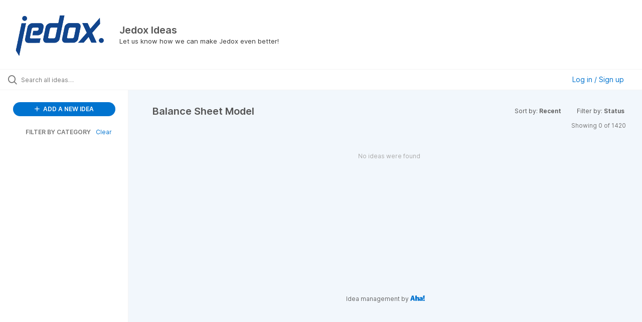

--- FILE ---
content_type: text/html; charset=utf-8
request_url: https://feedback.jedox.com/?category=6900937108699516369&sort=recent
body_size: 6879
content:
<!DOCTYPE html>
<html lang="en">
  <head>
      <script>
        window.overrideAssetHost = "https://feedback.jedox.com/assets/";
      </script>
    <meta http-equiv="X-UA-Compatible" content="IE=edge" />
    <meta http-equiv="Content-Type" content="text/html charset=UTF-8" />
    <meta name="publishing" content="true">
    <title>Jedox Ideas</title>

    <script>
//<![CDATA[

      window.ahaLoaded = false;
      window.isIdeaPortal = true;
      window.portalAssets = {"js":["/assets/runtime-v2-20104273a090ccdcb2338bac31a3b61b.js","/assets/vendor-v2-16d039b5a354d53c1c02493b2a92d909.js","/assets/idea_portals_new-v2-a0bcb33fe8ea404d89348b9c0bbc4319.js","/assets/idea_portals_new-v2-1e68bdc9d15e52152da56d229ca56981.css"]};

//]]>
</script>
      <script>
    window.sentryRelease = window.sentryRelease || "bc10176504";
  </script>



      <link rel="stylesheet" href="https://feedback.jedox.com/assets/idea_portals_new-v2-1e68bdc9d15e52152da56d229ca56981.css" data-turbolinks-track="true" media="all" />
    <script src="https://feedback.jedox.com/assets/runtime-v2-20104273a090ccdcb2338bac31a3b61b.js" data-turbolinks-track="true"></script>
    <script src="https://feedback.jedox.com/assets/vendor-v2-16d039b5a354d53c1c02493b2a92d909.js" data-turbolinks-track="true"></script>
      <script src="https://feedback.jedox.com/assets/idea_portals_new-v2-a0bcb33fe8ea404d89348b9c0bbc4319.js" data-turbolinks-track="true"></script>
    <meta name="csrf-param" content="authenticity_token" />
<meta name="csrf-token" content="DNmNc4DYaxNNEEzl1sHEkqPFp4UIZvqAWFfJv-wUVjHSHbljTppkhuYc8KA_qaBinmPjpCoLawRNCeUny2fCVQ" />
    <meta name="viewport" content="width=device-width, initial-scale=1" />
    <meta name="locale" content="en" />
    <meta name="portal-token" content="2dbf62832088d05af9fd1e37c5c3b225" />
    <meta name="idea-portal-id" content="6658242391415474709" />


      <link rel="canonical" href="https://feedback.jedox.com/">
          <link rel="icon" href="https://feedback.jedox.com/portal-favicon.png?1553953679&amp;size=thumb16" />

      <style>
                :root {
          --accent-color: #0073cf;
          --accent-color-05: #0073cf0D;
          --accent-color-15: #0073cf26;
          --accent-color-80: #0073cfCC;
        }

      </style>
  </head>
  <body class="ideas-portal public">
    
    <style>
  
</style>

  <div class="skip-to-main-content">
    <a href="#main-content">Skip to Main Content</a>
  </div>


      <header class="portal-aha-header portal-aha-header--full">
        <a class="logo" href="/ideas">
          <img alt="Jedox Ideas Ideas Portal Logo" src="https://feedback.jedox.com/logo.png?i=1553952851" />
</a>        <div class="titles">
          <div class="title">
            Jedox Ideas
          </div>
            <div class="aha-editor-field aha-editor-field-subtitle">
              <p>Let us know how we can make Jedox even better!</p>
            </div>
        </div>
    </header>


  <div class="search-bar">
    <div class="search-bar__search">
  <form class="idea-search-form" action="/ideas/search" accept-charset="UTF-8" method="get">
    <div class="search-field">
      <i class="aha-icon aha-icon-search"></i>
      <input type="text" name="query" id="query" class="search-query" placeholder="Search all ideas…" aria-label="Search all ideas…" />
      <input type="hidden" name="sort" id="sort" value="recent" autocomplete="off" />
      <input type="hidden" name="category" id="category" value="6900937108699516369" autocomplete="off" />
      
      <a class="aha-icon aha-icon-close clear-button hide" aria-label="Clear filter" href="/ideas?category=6900937108699516369&amp;sort=recent"></a>
    </div>
</form></div>

<script>
//<![CDATA[

  (function() {
    function setSearchPlaceholderText() {
      if ($(window).width() < 500)
        $('.search-query').attr('placeholder', '');
      else
        $('.search-query').attr('placeholder', ("Search all ideas…"));
    }

    $(window).on('resize', () => {
      setSearchPlaceholderText();
    });

    setSearchPlaceholderText();
  })();

//]]>
</script>
      <div class="signup-link user-menu">
      <a class="login-link dropdown-with-caret" role="button" aria-expanded="false" href="/portal_session/new">
        Log in / Sign up
        <i class="fa-solid fa-sort-down"></i>
</a>

    <div class="login-popover popover portal-user">
      <!-- Alerts in this file are used for the app and portals, they must not use the aha-alert web component -->



<div class="email-popover ">
  <div class="arrow tooltip-arrow"></div>
  <form class="form-horizontal" action="/auth/redirect_to_auth" accept-charset="UTF-8" data-remote="true" method="post"><input type="hidden" name="authenticity_token" value="auqxjz0JlwYbCumF_MbHe70idLNUuclv8IzPxJ6K7PihTVuZ1fn_zK6OHwa3CbRhgO2izFqtNNIA-hb5ZnIiUA" autocomplete="off" />
    <h3>Please enter your email address</h3>
    <div class="control-group">
        <label class="control-label" aria-label="Please enter your email address" for="email"></label>
      <div class="controls">
        <input type="text" name="sessions[email]" id="email" placeholder="Enter email (name@example.com)" autocomplete="off" class="input-block-level" autofocus="autofocus" aria-required="true" />
      </div>
    </div>
    <div class="extra-fields"></div>

    <div class="control-group">
      <div class="controls">
        <input type="submit" name="commit" value="Next" class="btn btn-outline btn-primary pull-left" id="vote" data-disable-with="Sending…" />
      </div>
    </div>
    <div class="clearfix"></div>
</form></div>

    </div>
  </div>

  </div>


<div class="column-with-sidebar">
  <div class="portal-sidebar column-with-sidebar__sidebar" id="portal-sidebar">
    <a class="btn btn-primary add-idea-button" href="/ideas/new">
      <i class="aha-icon aha-icon-plus"></i>
      ADD A NEW IDEA
</a>


        <div class="collapsable-filter" id="category-filter" data-load-counts-url="/ideas/category_counts?category=6900937108699516369&amp;sort=recent" data-filtered-project-ids="[]" data-filtered-category-ids="[&quot;6900937108699516369&quot;]" data-multi-category-filter-enabled="true">
          <div class="filters-title-header">
            <h2 class="filters-title">
              <button class="expand-collapse" aria-expanded="false">
                <i class="fa-solid fa-chevron-right"></i>
                FILTER BY CATEGORY
              </button>
            </h2>
              <span class="filters-title__clear">
                <a data-url-param-toggle-name="category" data-url-param-toggle-value="" data-url-param-toggle-remove="category,project,page" href="#">Clear</a>
              </span>
          </div>

          <ul class="portal-sidebar__section categories categories-filters filters hidden">
                
  <li id="project-6900932983318137589" class="category-filter-branch" data-filter-type="project" data-project-ref="JCM">
    <a class="filter" data-url-param-toggle-name="project" data-url-param-toggle-value="JCM" data-url-param-toggle-remove="page" href="/ideas/search?category=7127618729202980083&amp;project=JCM&amp;query=site%3Awww.linkedin.com%2Fcompany%2F%2BCAROLYN%2BGREENHAW&amp;sort=popular">
      <div class="category-filter-name">
        <i class="category-collapser fa-solid fa-chevron-right category-collapser--empty" tabindex="0" aria-expanded="false"></i>
        <span class="">
          Jedox Core Models
        </span>
      </div>
      <div>
        <i class="aha-icon aha-icon-close hide"></i>
        <span class="count counts count--project"></span>
      </div>
</a>
    <ul class="categories-collapsed">
          <li id="category-7241092446255786076" data-filter-type="category">
  <a class="filter category-filter" data-url-param-toggle-name="category" data-url-param-toggle-value="7241092446255786076" data-url-param-toggle-remove="page" href="/ideas/search?category=7241092446255786076&amp;query=site%3Awww.linkedin.com%2Fcompany%2F%2BCAROLYN%2BGREENHAW&amp;sort=popular">
    <div class="category-filter-name">
      <i class="category-collapser category-filter-branch fa-solid fa-chevron-right category-collapser--empty" tabindex="0" aria-expanded="false"></i>
      <span>
        AIssisted Planning
          <i class="fa-regular fa-circle-question category-hint" data-popover="true" data-content-ref="true"><script type="text/template">
            <p>Requests related to the AIssisted Planning wizards</p>
</script></i>      </span>
    </div>

    <div>
      <i class="aha-icon aha-icon-close hide"></i>
      <span class="count category-count"></span>
    </div>
</a>
</li>

  <li id="category-6900937108699516369" data-filter-type="category">
  <a class="filter category-filter" data-url-param-toggle-name="category" data-url-param-toggle-value="6900937108699516369" data-url-param-toggle-remove="page" href="/ideas/search?category=6900937108699516369&amp;query=site%3Awww.linkedin.com%2Fcompany%2F%2BCAROLYN%2BGREENHAW&amp;sort=popular">
    <div class="category-filter-name">
      <i class="category-collapser category-filter-branch fa-solid fa-chevron-right category-collapser--empty" tabindex="0" aria-expanded="false"></i>
      <span>
        Balance Sheet Model
      </span>
    </div>

    <div>
      <i class="aha-icon aha-icon-close hide"></i>
      <span class="count category-count"></span>
    </div>
</a>
</li>

  <li id="category-6900937161049397929" data-filter-type="category">
  <a class="filter category-filter" data-url-param-toggle-name="category" data-url-param-toggle-value="6900937161049397929" data-url-param-toggle-remove="page" href="/ideas/search?category=6900937161049397929&amp;query=site%3Awww.linkedin.com%2Fcompany%2F%2BCAROLYN%2BGREENHAW&amp;sort=popular">
    <div class="category-filter-name">
      <i class="category-collapser category-filter-branch fa-solid fa-chevron-right category-collapser--empty" tabindex="0" aria-expanded="false"></i>
      <span>
        Cash Flow Model
      </span>
    </div>

    <div>
      <i class="aha-icon aha-icon-close hide"></i>
      <span class="count category-count"></span>
    </div>
</a>
</li>

  <li id="category-6900937277672134718" data-filter-type="category">
  <a class="filter category-filter" data-url-param-toggle-name="category" data-url-param-toggle-value="6900937277672134718" data-url-param-toggle-remove="page" href="/ideas/search?category=6900937277672134718&amp;query=site%3Awww.linkedin.com%2Fcompany%2F%2BCAROLYN%2BGREENHAW&amp;sort=popular">
    <div class="category-filter-name">
      <i class="category-collapser category-filter-branch fa-solid fa-chevron-right category-collapser--empty" tabindex="0" aria-expanded="false"></i>
      <span>
        Cost Center Model
      </span>
    </div>

    <div>
      <i class="aha-icon aha-icon-close hide"></i>
      <span class="count category-count"></span>
    </div>
</a>
</li>

  <li id="category-6900937616307478286" data-filter-type="category">
  <a class="filter category-filter" data-url-param-toggle-name="category" data-url-param-toggle-value="6900937616307478286" data-url-param-toggle-remove="page" href="/ideas/search?category=6900937616307478286&amp;query=site%3Awww.linkedin.com%2Fcompany%2F%2BCAROLYN%2BGREENHAW&amp;sort=popular">
    <div class="category-filter-name">
      <i class="category-collapser category-filter-branch fa-solid fa-chevron-right category-collapser--empty" tabindex="0" aria-expanded="false"></i>
      <span>
        Demos and Learning Apps
      </span>
    </div>

    <div>
      <i class="aha-icon aha-icon-close hide"></i>
      <span class="count category-count"></span>
    </div>
</a>
</li>

  <li id="category-7068204190024112460" data-filter-type="category">
  <a class="filter category-filter" data-url-param-toggle-name="category" data-url-param-toggle-value="7068204190024112460" data-url-param-toggle-remove="page" href="/ideas/search?category=7068204190024112460&amp;query=site%3Awww.linkedin.com%2Fcompany%2F%2BCAROLYN%2BGREENHAW&amp;sort=popular">
    <div class="category-filter-name">
      <i class="category-collapser category-filter-branch fa-solid fa-chevron-right category-collapser--empty" tabindex="0" aria-expanded="false"></i>
      <span>
        Dynamics 365 Model
      </span>
    </div>

    <div>
      <i class="aha-icon aha-icon-close hide"></i>
      <span class="count category-count"></span>
    </div>
</a>
</li>

  <li id="category-6900936949359199039" data-filter-type="category">
  <a class="filter category-filter" data-url-param-toggle-name="category" data-url-param-toggle-value="6900936949359199039" data-url-param-toggle-remove="page" href="/ideas/search?category=6900936949359199039&amp;query=site%3Awww.linkedin.com%2Fcompany%2F%2BCAROLYN%2BGREENHAW&amp;sort=popular">
    <div class="category-filter-name">
      <i class="category-collapser category-filter-branch fa-solid fa-chevron-right category-collapser--empty" tabindex="0" aria-expanded="false"></i>
      <span>
        Financial Consolidation Model
      </span>
    </div>

    <div>
      <i class="aha-icon aha-icon-close hide"></i>
      <span class="count category-count"></span>
    </div>
</a>
</li>

  <li id="category-6900937378755698485" data-filter-type="category">
  <a class="filter category-filter" data-url-param-toggle-name="category" data-url-param-toggle-value="6900937378755698485" data-url-param-toggle-remove="page" href="/ideas/search?category=6900937378755698485&amp;query=site%3Awww.linkedin.com%2Fcompany%2F%2BCAROLYN%2BGREENHAW&amp;sort=popular">
    <div class="category-filter-name">
      <i class="category-collapser category-filter-branch fa-solid fa-chevron-right category-collapser--empty" tabindex="0" aria-expanded="false"></i>
      <span>
        Integrated Financial Planning Model
      </span>
    </div>

    <div>
      <i class="aha-icon aha-icon-close hide"></i>
      <span class="count category-count"></span>
    </div>
</a>
</li>

  <li id="category-6900937234485254285" data-filter-type="category">
  <a class="filter category-filter" data-url-param-toggle-name="category" data-url-param-toggle-value="6900937234485254285" data-url-param-toggle-remove="page" href="/ideas/search?category=6900937234485254285&amp;query=site%3Awww.linkedin.com%2Fcompany%2F%2BCAROLYN%2BGREENHAW&amp;sort=popular">
    <div class="category-filter-name">
      <i class="category-collapser category-filter-branch fa-solid fa-chevron-right category-collapser--empty" tabindex="0" aria-expanded="false"></i>
      <span>
        Profit and Loss Model
      </span>
    </div>

    <div>
      <i class="aha-icon aha-icon-close hide"></i>
      <span class="count category-count"></span>
    </div>
</a>
</li>

  <li id="category-6900937320910774937" data-filter-type="category">
  <a class="filter category-filter" data-url-param-toggle-name="category" data-url-param-toggle-value="6900937320910774937" data-url-param-toggle-remove="page" href="/ideas/search?category=6900937320910774937&amp;query=site%3Awww.linkedin.com%2Fcompany%2F%2BCAROLYN%2BGREENHAW&amp;sort=popular">
    <div class="category-filter-name">
      <i class="category-collapser category-filter-branch fa-solid fa-chevron-right category-collapser--empty" tabindex="0" aria-expanded="false"></i>
      <span>
        Profit Center Model
      </span>
    </div>

    <div>
      <i class="aha-icon aha-icon-close hide"></i>
      <span class="count category-count"></span>
    </div>
</a>
</li>

  <li id="category-6900937071530835134" data-filter-type="category">
  <a class="filter category-filter" data-url-param-toggle-name="category" data-url-param-toggle-value="6900937071530835134" data-url-param-toggle-remove="page" href="/ideas/search?category=6900937071530835134&amp;query=site%3Awww.linkedin.com%2Fcompany%2F%2BCAROLYN%2BGREENHAW&amp;sort=popular">
    <div class="category-filter-name">
      <i class="category-collapser category-filter-branch fa-solid fa-chevron-right category-collapser--empty" tabindex="0" aria-expanded="false"></i>
      <span>
        Project Balance Sheet Model
      </span>
    </div>

    <div>
      <i class="aha-icon aha-icon-close hide"></i>
      <span class="count category-count"></span>
    </div>
</a>
</li>

  <li id="category-7068204269401669073" data-filter-type="category">
  <a class="filter category-filter" data-url-param-toggle-name="category" data-url-param-toggle-value="7068204269401669073" data-url-param-toggle-remove="page" href="/ideas/search?category=7068204269401669073&amp;query=site%3Awww.linkedin.com%2Fcompany%2F%2BCAROLYN%2BGREENHAW&amp;sort=popular">
    <div class="category-filter-name">
      <i class="category-collapser category-filter-branch fa-solid fa-chevron-right category-collapser--empty" tabindex="0" aria-expanded="false"></i>
      <span>
        Salesforce Model
      </span>
    </div>

    <div>
      <i class="aha-icon aha-icon-close hide"></i>
      <span class="count category-count"></span>
    </div>
</a>
</li>

  <li id="category-6900937016713980968" data-filter-type="category">
  <a class="filter category-filter" data-url-param-toggle-name="category" data-url-param-toggle-value="6900937016713980968" data-url-param-toggle-remove="page" href="/ideas/search?category=6900937016713980968&amp;query=site%3Awww.linkedin.com%2Fcompany%2F%2BCAROLYN%2BGREENHAW&amp;sort=popular">
    <div class="category-filter-name">
      <i class="category-collapser category-filter-branch fa-solid fa-chevron-right category-collapser--empty" tabindex="0" aria-expanded="false"></i>
      <span>
        Workflow Building Block
      </span>
    </div>

    <div>
      <i class="aha-icon aha-icon-close hide"></i>
      <span class="count category-count"></span>
    </div>
</a>
</li>


    </ul>
  </li>

  <li id="project-6654478153527011174" class="category-filter-branch" data-filter-type="project" data-project-ref="JS">
    <a class="filter" data-url-param-toggle-name="project" data-url-param-toggle-value="JS" data-url-param-toggle-remove="page" href="/ideas/search?category=7127618729202980083&amp;project=JS&amp;query=site%3Awww.linkedin.com%2Fcompany%2F%2BCAROLYN%2BGREENHAW&amp;sort=popular">
      <div class="category-filter-name">
        <i class="category-collapser fa-solid fa-chevron-right category-collapser--empty" tabindex="0" aria-expanded="false"></i>
        <span class="">
          Jedox Platform
        </span>
      </div>
      <div>
        <i class="aha-icon aha-icon-close hide"></i>
        <span class="count counts count--project"></span>
      </div>
</a>
    <ul class="categories-collapsed">
          <li id="category-7241091483977737256" data-filter-type="category">
  <a class="filter category-filter" data-url-param-toggle-name="category" data-url-param-toggle-value="7241091483977737256" data-url-param-toggle-remove="page" href="/ideas/search?category=7241091483977737256&amp;query=site%3Awww.linkedin.com%2Fcompany%2F%2BCAROLYN%2BGREENHAW&amp;sort=popular">
    <div class="category-filter-name">
      <i class="category-collapser category-filter-branch fa-solid fa-chevron-right category-collapser--empty" tabindex="0" aria-expanded="false"></i>
      <span>
        AI &amp; Automation
          <i class="fa-regular fa-circle-question category-hint" data-popover="true" data-content-ref="true"><script type="text/template">
            <p>Requests related to Artificial Intelligence </p>
</script></i>      </span>
    </div>

    <div>
      <i class="aha-icon aha-icon-close hide"></i>
      <span class="count category-count"></span>
    </div>
</a>
</li>

  <li id="category-6709419894571426527" data-filter-type="category">
  <a class="filter category-filter" data-url-param-toggle-name="category" data-url-param-toggle-value="6709419894571426527" data-url-param-toggle-remove="page" href="/ideas/search?category=6709419894571426527&amp;query=site%3Awww.linkedin.com%2Fcompany%2F%2BCAROLYN%2BGREENHAW&amp;sort=popular">
    <div class="category-filter-name">
      <i class="category-collapser category-filter-branch fa-solid fa-chevron-right category-collapser--empty" tabindex="0" aria-expanded="false"></i>
      <span>
        Integrator
          <i class="fa-regular fa-circle-question category-hint" data-popover="true" data-content-ref="true"><script type="text/template">
            <p>Requests related to Jedox Integrator</p>
</script></i>      </span>
    </div>

    <div>
      <i class="aha-icon aha-icon-close hide"></i>
      <span class="count category-count"></span>
    </div>
</a>
</li>

  <li id="category-6709419755122762558" data-filter-type="category">
  <a class="filter category-filter" data-url-param-toggle-name="category" data-url-param-toggle-value="6709419755122762558" data-url-param-toggle-remove="page" href="/ideas/search?category=6709419755122762558&amp;query=site%3Awww.linkedin.com%2Fcompany%2F%2BCAROLYN%2BGREENHAW&amp;sort=popular">
    <div class="category-filter-name">
      <i class="category-collapser category-filter-branch fa-solid fa-chevron-right category-collapser--empty" tabindex="0" aria-expanded="false"></i>
      <span>
        In-Memory DB
          <i class="fa-regular fa-circle-question category-hint" data-popover="true" data-content-ref="true"><script type="text/template">
            <p>Requests related to the Jedox In-Memory Database.</p>
</script></i>      </span>
    </div>

    <div>
      <i class="aha-icon aha-icon-close hide"></i>
      <span class="count category-count"></span>
    </div>
</a>
</li>

  <li id="category-6709420138189598613" data-filter-type="category">
  <a class="filter category-filter" data-url-param-toggle-name="category" data-url-param-toggle-value="6709420138189598613" data-url-param-toggle-remove="page" href="/ideas/search?category=6709420138189598613&amp;query=site%3Awww.linkedin.com%2Fcompany%2F%2BCAROLYN%2BGREENHAW&amp;sort=popular">
    <div class="category-filter-name">
      <i class="category-collapser category-filter-branch fa-solid fa-chevron-right category-collapser--empty" tabindex="0" aria-expanded="false"></i>
      <span>
        Microsoft Office integrations (Excel, PowerPoint, &amp; Word)
          <i class="fa-regular fa-circle-question category-hint" data-popover="true" data-content-ref="true"><script type="text/template">
            <p>Requests related to the Jedox Office Add-ins</p>
</script></i>      </span>
    </div>

    <div>
      <i class="aha-icon aha-icon-close hide"></i>
      <span class="count category-count"></span>
    </div>
</a>
</li>

  <li id="category-7004848041210589121" data-filter-type="category">
  <a class="filter category-filter" data-url-param-toggle-name="category" data-url-param-toggle-value="7004848041210589121" data-url-param-toggle-remove="page" href="/ideas/search?category=7004848041210589121&amp;query=site%3Awww.linkedin.com%2Fcompany%2F%2BCAROLYN%2BGREENHAW&amp;sort=popular">
    <div class="category-filter-name">
      <i class="category-collapser category-filter-branch fa-solid fa-chevron-right category-collapser--empty" tabindex="0" aria-expanded="false"></i>
      <span>
        Jedox Cloud
          <i class="fa-regular fa-circle-question category-hint" data-popover="true" data-content-ref="true"><script type="text/template">
            <p>Requests related to the Cloud Console or Jedox Cloud offering</p>
</script></i>      </span>
    </div>

    <div>
      <i class="aha-icon aha-icon-close hide"></i>
      <span class="count category-count"></span>
    </div>
</a>
    <ul class="categories-collapsed">
        <li id="category-7351335102319659513" data-filter-type="category">
  <a class="filter category-filter" data-url-param-toggle-name="category" data-url-param-toggle-value="7351335102319659513" data-url-param-toggle-remove="page" href="/ideas/search?category=7351335102319659513&amp;query=site%3Awww.linkedin.com%2Fcompany%2F%2BCAROLYN%2BGREENHAW&amp;sort=popular">
    <div class="category-filter-name">
      <i class="category-collapser category-filter-branch fa-solid fa-chevron-right category-collapser--empty" tabindex="0" aria-expanded="false"></i>
      <span>
        Access &amp; Rights Management
      </span>
    </div>

    <div>
      <i class="aha-icon aha-icon-close hide"></i>
      <span class="count category-count"></span>
    </div>
</a>
</li>

        <li id="category-7107620044734584053" data-filter-type="category">
  <a class="filter category-filter" data-url-param-toggle-name="category" data-url-param-toggle-value="7107620044734584053" data-url-param-toggle-remove="page" href="/ideas/search?category=7107620044734584053&amp;query=site%3Awww.linkedin.com%2Fcompany%2F%2BCAROLYN%2BGREENHAW&amp;sort=popular">
    <div class="category-filter-name">
      <i class="category-collapser category-filter-branch fa-solid fa-chevron-right category-collapser--empty" tabindex="0" aria-expanded="false"></i>
      <span>
        Cloud Console &amp; Administration
          <i class="fa-regular fa-circle-question category-hint" data-popover="true" data-content-ref="true"><script type="text/template">
            <p>Requests related to the Jedox Cloud console and administration of the environment</p>
</script></i>      </span>
    </div>

    <div>
      <i class="aha-icon aha-icon-close hide"></i>
      <span class="count category-count"></span>
    </div>
</a>
</li>

    </ul>
</li>

  <li id="category-7351330572827881282" data-filter-type="category">
  <a class="filter category-filter" data-url-param-toggle-name="category" data-url-param-toggle-value="7351330572827881282" data-url-param-toggle-remove="page" href="/ideas/search?category=7351330572827881282&amp;query=site%3Awww.linkedin.com%2Fcompany%2F%2BCAROLYN%2BGREENHAW&amp;sort=popular">
    <div class="category-filter-name">
      <i class="category-collapser category-filter-branch fa-solid fa-chevron-right category-collapser--empty" tabindex="0" aria-expanded="false"></i>
      <span>
        Planning &amp; Analytics
      </span>
    </div>

    <div>
      <i class="aha-icon aha-icon-close hide"></i>
      <span class="count category-count"></span>
    </div>
</a>
    <ul class="categories-collapsed">
        <li id="category-7107619540969523870" data-filter-type="category">
  <a class="filter category-filter" data-url-param-toggle-name="category" data-url-param-toggle-value="7107619540969523870" data-url-param-toggle-remove="page" href="/ideas/search?category=7107619540969523870&amp;query=site%3Awww.linkedin.com%2Fcompany%2F%2BCAROLYN%2BGREENHAW&amp;sort=popular">
    <div class="category-filter-name">
      <i class="category-collapser category-filter-branch fa-solid fa-chevron-right category-collapser--empty" tabindex="0" aria-expanded="false"></i>
      <span>
        Canvas
          <i class="fa-regular fa-circle-question category-hint" data-popover="true" data-content-ref="true"><script type="text/template">
            <p>Requests related to Jedox Canvas reports</p>
</script></i>      </span>
    </div>

    <div>
      <i class="aha-icon aha-icon-close hide"></i>
      <span class="count category-count"></span>
    </div>
</a>
</li>

        <li id="category-7127618729202980083" data-filter-type="category">
  <a class="filter category-filter" data-url-param-toggle-name="category" data-url-param-toggle-value="7127618729202980083" data-url-param-toggle-remove="page" href="/ideas/search?category=7127618729202980083&amp;query=site%3Awww.linkedin.com%2Fcompany%2F%2BCAROLYN%2BGREENHAW&amp;sort=popular">
    <div class="category-filter-name">
      <i class="category-collapser category-filter-branch fa-solid fa-chevron-right category-collapser--empty" tabindex="0" aria-expanded="false"></i>
      <span>
        Charting &amp; Visualization
          <i class="fa-regular fa-circle-question category-hint" data-popover="true" data-content-ref="true"><script type="text/template">
            <p>Charting and Visualization request for Jedox</p>
</script></i>      </span>
    </div>

    <div>
      <i class="aha-icon aha-icon-close hide"></i>
      <span class="count category-count"></span>
    </div>
</a>
</li>

        <li id="category-7003008536059504355" data-filter-type="category">
  <a class="filter category-filter" data-url-param-toggle-name="category" data-url-param-toggle-value="7003008536059504355" data-url-param-toggle-remove="page" href="/ideas/search?category=7003008536059504355&amp;query=site%3Awww.linkedin.com%2Fcompany%2F%2BCAROLYN%2BGREENHAW&amp;sort=popular">
    <div class="category-filter-name">
      <i class="category-collapser category-filter-branch fa-solid fa-chevron-right category-collapser--empty" tabindex="0" aria-expanded="false"></i>
      <span>
        Views
          <i class="fa-regular fa-circle-question category-hint" data-popover="true" data-content-ref="true"><script type="text/template">
            <p>Requests related to Jedox Views, Themes &amp; Lists</p>
</script></i>      </span>
    </div>

    <div>
      <i class="aha-icon aha-icon-close hide"></i>
      <span class="count category-count"></span>
    </div>
</a>
</li>

        <li id="category-7351333618156384393" data-filter-type="category">
  <a class="filter category-filter" data-url-param-toggle-name="category" data-url-param-toggle-value="7351333618156384393" data-url-param-toggle-remove="page" href="/ideas/search?category=7351333618156384393&amp;query=site%3Awww.linkedin.com%2Fcompany%2F%2BCAROLYN%2BGREENHAW&amp;sort=popular">
    <div class="category-filter-name">
      <i class="category-collapser category-filter-branch fa-solid fa-chevron-right category-collapser--empty" tabindex="0" aria-expanded="false"></i>
      <span>
        Web Spreadsheet
      </span>
    </div>

    <div>
      <i class="aha-icon aha-icon-close hide"></i>
      <span class="count category-count"></span>
    </div>
</a>
</li>

    </ul>
</li>

  <li id="category-6709420001186708475" data-filter-type="category">
  <a class="filter category-filter" data-url-param-toggle-name="category" data-url-param-toggle-value="6709420001186708475" data-url-param-toggle-remove="page" href="/ideas/search?category=6709420001186708475&amp;query=site%3Awww.linkedin.com%2Fcompany%2F%2BCAROLYN%2BGREENHAW&amp;sort=popular">
    <div class="category-filter-name">
      <i class="category-collapser category-filter-branch fa-solid fa-chevron-right category-collapser--empty" tabindex="0" aria-expanded="false"></i>
      <span>
        Jedox Web Navigation
          <i class="fa-regular fa-circle-question category-hint" data-popover="true" data-content-ref="true"><script type="text/template">
            <p>Requests related to Jedox Web navigation and usability</p>
</script></i>      </span>
    </div>

    <div>
      <i class="aha-icon aha-icon-close hide"></i>
      <span class="count category-count"></span>
    </div>
</a>
</li>

  <li id="category-7068204538899143481" data-filter-type="category">
  <a class="filter category-filter" data-url-param-toggle-name="category" data-url-param-toggle-value="7068204538899143481" data-url-param-toggle-remove="page" href="/ideas/search?category=7068204538899143481&amp;query=site%3Awww.linkedin.com%2Fcompany%2F%2BCAROLYN%2BGREENHAW&amp;sort=popular">
    <div class="category-filter-name">
      <i class="category-collapser category-filter-branch fa-solid fa-chevron-right category-collapser--empty" tabindex="0" aria-expanded="false"></i>
      <span>
        Marketplace
          <i class="fa-regular fa-circle-question category-hint" data-popover="true" data-content-ref="true"><script type="text/template">
            <p>Requests related to the Jedox Marketplace</p>
</script></i>      </span>
    </div>

    <div>
      <i class="aha-icon aha-icon-close hide"></i>
      <span class="count category-count"></span>
    </div>
</a>
</li>

  <li id="category-6709420243023444776" data-filter-type="category">
  <a class="filter category-filter" data-url-param-toggle-name="category" data-url-param-toggle-value="6709420243023444776" data-url-param-toggle-remove="page" href="/ideas/search?category=6709420243023444776&amp;query=site%3Awww.linkedin.com%2Fcompany%2F%2BCAROLYN%2BGREENHAW&amp;sort=popular">
    <div class="category-filter-name">
      <i class="category-collapser category-filter-branch fa-solid fa-chevron-right category-collapser--empty" tabindex="0" aria-expanded="false"></i>
      <span>
        Mobile App
          <i class="fa-regular fa-circle-question category-hint" data-popover="true" data-content-ref="true"><script type="text/template">
            <p>Requests related to the Jedox Mobile apps.</p>
</script></i>      </span>
    </div>

    <div>
      <i class="aha-icon aha-icon-close hide"></i>
      <span class="count category-count"></span>
    </div>
</a>
</li>

  <li id="category-7068204655524497031" data-filter-type="category">
  <a class="filter category-filter" data-url-param-toggle-name="category" data-url-param-toggle-value="7068204655524497031" data-url-param-toggle-remove="page" href="/ideas/search?category=7068204655524497031&amp;query=site%3Awww.linkedin.com%2Fcompany%2F%2BCAROLYN%2BGREENHAW&amp;sort=popular">
    <div class="category-filter-name">
      <i class="category-collapser category-filter-branch fa-solid fa-chevron-right category-collapser--empty" tabindex="0" aria-expanded="false"></i>
      <span>
        My Models
          <i class="fa-regular fa-circle-question category-hint" data-popover="true" data-content-ref="true"><script type="text/template">
            <p>Requests related to My Models</p>
</script></i>      </span>
    </div>

    <div>
      <i class="aha-icon aha-icon-close hide"></i>
      <span class="count category-count"></span>
    </div>
</a>
</li>

  <li id="category-7040113388719525967" data-filter-type="category">
  <a class="filter category-filter" data-url-param-toggle-name="category" data-url-param-toggle-value="7040113388719525967" data-url-param-toggle-remove="page" href="/ideas/search?category=7040113388719525967&amp;query=site%3Awww.linkedin.com%2Fcompany%2F%2BCAROLYN%2BGREENHAW&amp;sort=popular">
    <div class="category-filter-name">
      <i class="category-collapser category-filter-branch fa-solid fa-chevron-right category-collapser--empty" tabindex="0" aria-expanded="false"></i>
      <span>
        OData Hub &amp; Power Platform Connector
          <i class="fa-regular fa-circle-question category-hint" data-popover="true" data-content-ref="true"><script type="text/template">
            <p>Requests related to the Jedox OData Hub and Microsoft Power Platform Connector</p>
</script></i>      </span>
    </div>

    <div>
      <i class="aha-icon aha-icon-close hide"></i>
      <span class="count category-count"></span>
    </div>
</a>
</li>

  <li id="category-6709420378928795068" data-filter-type="category">
  <a class="filter category-filter" data-url-param-toggle-name="category" data-url-param-toggle-value="6709420378928795068" data-url-param-toggle-remove="page" href="/ideas/search?category=6709420378928795068&amp;query=site%3Awww.linkedin.com%2Fcompany%2F%2BCAROLYN%2BGREENHAW&amp;sort=popular">
    <div class="category-filter-name">
      <i class="category-collapser category-filter-branch fa-solid fa-chevron-right category-collapser--empty" tabindex="0" aria-expanded="false"></i>
      <span>
        Other
          <i class="fa-regular fa-circle-question category-hint" data-popover="true" data-content-ref="true"><script type="text/template">
            <p>Requests related to the Jedox Organization, Services, or other areas (including Word and Powerpoint Add-In).</p>
</script></i>      </span>
    </div>

    <div>
      <i class="aha-icon aha-icon-close hide"></i>
      <span class="count category-count"></span>
    </div>
</a>
</li>


    </ul>
  </li>

  <li id="project-7041887602237814507" class="category-filter-branch" data-filter-type="project" data-project-ref="JSK">
    <a class="filter" data-url-param-toggle-name="project" data-url-param-toggle-value="JSK" data-url-param-toggle-remove="page" href="/ideas/search?category=7127618729202980083&amp;project=JSK&amp;query=site%3Awww.linkedin.com%2Fcompany%2F%2BCAROLYN%2BGREENHAW&amp;sort=popular">
      <div class="category-filter-name">
        <i class="category-collapser fa-solid fa-chevron-right category-collapser--empty" tabindex="0" aria-expanded="false"></i>
        <span class="">
          Jedox Solutions
        </span>
      </div>
      <div>
        <i class="aha-icon aha-icon-close hide"></i>
        <span class="count counts count--project"></span>
      </div>
</a>
    <ul class="categories-collapsed">
          <li id="category-7165758670765413663" data-filter-type="category">
  <a class="filter category-filter" data-url-param-toggle-name="category" data-url-param-toggle-value="7165758670765413663" data-url-param-toggle-remove="page" href="/ideas/search?category=7165758670765413663&amp;query=site%3Awww.linkedin.com%2Fcompany%2F%2BCAROLYN%2BGREENHAW&amp;sort=popular">
    <div class="category-filter-name">
      <i class="category-collapser category-filter-branch fa-solid fa-chevron-right category-collapser--empty" tabindex="0" aria-expanded="false"></i>
      <span>
        Best practice examples
      </span>
    </div>

    <div>
      <i class="aha-icon aha-icon-close hide"></i>
      <span class="count category-count"></span>
    </div>
</a>
</li>

  <li id="category-7224043482135447583" data-filter-type="category">
  <a class="filter category-filter" data-url-param-toggle-name="category" data-url-param-toggle-value="7224043482135447583" data-url-param-toggle-remove="page" href="/ideas/search?category=7224043482135447583&amp;query=site%3Awww.linkedin.com%2Fcompany%2F%2BCAROLYN%2BGREENHAW&amp;sort=popular">
    <div class="category-filter-name">
      <i class="category-collapser category-filter-branch fa-solid fa-chevron-right category-collapser--empty" tabindex="0" aria-expanded="false"></i>
      <span>
        ESG
      </span>
    </div>

    <div>
      <i class="aha-icon aha-icon-close hide"></i>
      <span class="count category-count"></span>
    </div>
</a>
</li>

  <li id="category-7161701833404164016" data-filter-type="category">
  <a class="filter category-filter" data-url-param-toggle-name="category" data-url-param-toggle-value="7161701833404164016" data-url-param-toggle-remove="page" href="/ideas/search?category=7161701833404164016&amp;query=site%3Awww.linkedin.com%2Fcompany%2F%2BCAROLYN%2BGREENHAW&amp;sort=popular">
    <div class="category-filter-name">
      <i class="category-collapser category-filter-branch fa-solid fa-chevron-right category-collapser--empty" tabindex="0" aria-expanded="false"></i>
      <span>
        Foundation
      </span>
    </div>

    <div>
      <i class="aha-icon aha-icon-close hide"></i>
      <span class="count category-count"></span>
    </div>
</a>
</li>

  <li id="category-7161701987835749625" data-filter-type="category">
  <a class="filter category-filter" data-url-param-toggle-name="category" data-url-param-toggle-value="7161701987835749625" data-url-param-toggle-remove="page" href="/ideas/search?category=7161701987835749625&amp;query=site%3Awww.linkedin.com%2Fcompany%2F%2BCAROLYN%2BGREENHAW&amp;sort=popular">
    <div class="category-filter-name">
      <i class="category-collapser category-filter-branch fa-solid fa-chevron-right category-collapser--empty" tabindex="0" aria-expanded="false"></i>
      <span>
        Human Resources
      </span>
    </div>

    <div>
      <i class="aha-icon aha-icon-close hide"></i>
      <span class="count category-count"></span>
    </div>
</a>
</li>

  <li id="category-7161701913745255622" data-filter-type="category">
  <a class="filter category-filter" data-url-param-toggle-name="category" data-url-param-toggle-value="7161701913745255622" data-url-param-toggle-remove="page" href="/ideas/search?category=7161701913745255622&amp;query=site%3Awww.linkedin.com%2Fcompany%2F%2BCAROLYN%2BGREENHAW&amp;sort=popular">
    <div class="category-filter-name">
      <i class="category-collapser category-filter-branch fa-solid fa-chevron-right category-collapser--empty" tabindex="0" aria-expanded="false"></i>
      <span>
        Integrated Financial Planning
      </span>
    </div>

    <div>
      <i class="aha-icon aha-icon-close hide"></i>
      <span class="count category-count"></span>
    </div>
</a>
</li>

  <li id="category-7161701941098284369" data-filter-type="category">
  <a class="filter category-filter" data-url-param-toggle-name="category" data-url-param-toggle-value="7161701941098284369" data-url-param-toggle-remove="page" href="/ideas/search?category=7161701941098284369&amp;query=site%3Awww.linkedin.com%2Fcompany%2F%2BCAROLYN%2BGREENHAW&amp;sort=popular">
    <div class="category-filter-name">
      <i class="category-collapser category-filter-branch fa-solid fa-chevron-right category-collapser--empty" tabindex="0" aria-expanded="false"></i>
      <span>
        Sales
      </span>
    </div>

    <div>
      <i class="aha-icon aha-icon-close hide"></i>
      <span class="count category-count"></span>
    </div>
</a>
</li>


    </ul>
  </li>

          </ul>
</div>  </div>

  <div class="column-with-sidebar__column">
    <div class="idea-flash idea-flash--index-view">
      <!-- Alerts in this file are used for the app and portals, they must not use the aha-alert web component -->

    </div>

    <div id="main-content" aria-label="Main content"></div>


      <section class="list-ideas">
        <header class="main-header">
          <h1>Balance Sheet Model</h1>

          <div class="header-filters">

            <div class="header-filter dropdown header-filter--sort">
              <span class="dropdown-toggle dropdown-with-caret" data-toggle="dropdown" aria-haspopup="true" aria-expanded="false">
                Sort by:
                <span class="header-filter__selection">
                  Recent
                  <i class="fa-solid fa-sort-down"></i>
                </span>
              </span>
              <ul class="dropdown-menu pull-right">
                  <li class="active">
                    <a data-url-param-toggle-name="sort" data-url-param-toggle-value="recent" data-url-param-toggle-remove="page" rel="nofollow" href="/?category=6900937108699516369">Recent</a>
                  </li>
                  <li class="">
                    <a data-url-param-toggle-name="sort" data-url-param-toggle-value="trending" data-url-param-toggle-remove="page" rel="nofollow" href="/?category=6900937108699516369&amp;sort=trending">Trending</a>
                  </li>
                  <li class="">
                    <a data-url-param-toggle-name="sort" data-url-param-toggle-value="popular" data-url-param-toggle-remove="page" rel="nofollow" href="/?category=6900937108699516369&amp;sort=popular">Popular</a>
                  </li>
              </ul>
            </div>

              <div class="workflow-status-filter header-filter dropdown-with-caret dropdown">
                <span class="dropdown-toggle" data-toggle="dropdown" aria-haspopup="true" aria-expanded="false">
                    Filter by:
                  <span class="header-filter__selection">
                      Status
                    <i class="fa-solid fa-sort-down"></i>
                  </span>
                </span>
                <ul class="dropdown-menu pull-right" data-dropdown-url="/ideas/status_dropdown_menu?category=6900937108699516369&amp;sort=recent"></ul>
              </div>
          </div>
        </header>

        <div class="ideas-showing-count">
            Showing 0 of 1420
        </div>


        <div style="display: table;" class="ideas">
            <p class="none">No ideas were found</p>
        </div>
        


      </section>
  </div>

        <footer class="powered-by main-footer">
        <a class="powered-by-cta" target="_blank" rel="noopener noreferrer" href="https://www.aha.io/ideas/overview?utm_source=ideas-portal">
          <span>Idea management by</span>
          <img alt="Aha! logo" src="https://cdn.aha.io/assets/powered-by-aha.be9340255a942688619ebf1abc47b5b2.svg" />
</a>      </footer>

</div>

<script>
//<![CDATA[

  window.pushIndexBreadcrumb("All ideas", "all ideas");

//]]>
</script>

<script>
//<![CDATA[

  $(() => {
    const loadStatusCounts = ($menu) => {
      const countsUrl = $menu.find('.dropdown-header').data('counts-url');
      const timer = setTimeout(() => {
        $('.workflow-status-filter__count:first').html('<aha-spinner />');
      }, 500);

      $.get(countsUrl).done((data) => {
        clearTimeout(timer);
        $('.workflow-status-filter__count').empty();
        $.each(data, (statusId, count) => {
          $(`.workflow-status-filter__item #workflow_status_${statusId} .workflow-status-filter__count`).text(count);
        });
        $('.workflow-status-filter__count:empty').text('0');
      });
    };

    $('.workflow-status-filter .dropdown-toggle').one('click.workflow-status-filter', () => {
      const $menu = $('.workflow-status-filter .dropdown-menu');
      $menu.html('<li class="tw-text-center tw-mt-[10px]"><aha-spinner /></li>');

      $.get($menu.data('dropdown-url')).done((html) => {
        $menu.html(html);
        $(document).trigger('page:change');
        loadStatusCounts($menu);
      });
    });
  });

//]]>
</script>




    <div class="modal hide fade" id="modal-window"></div>
  </body>
</html>

